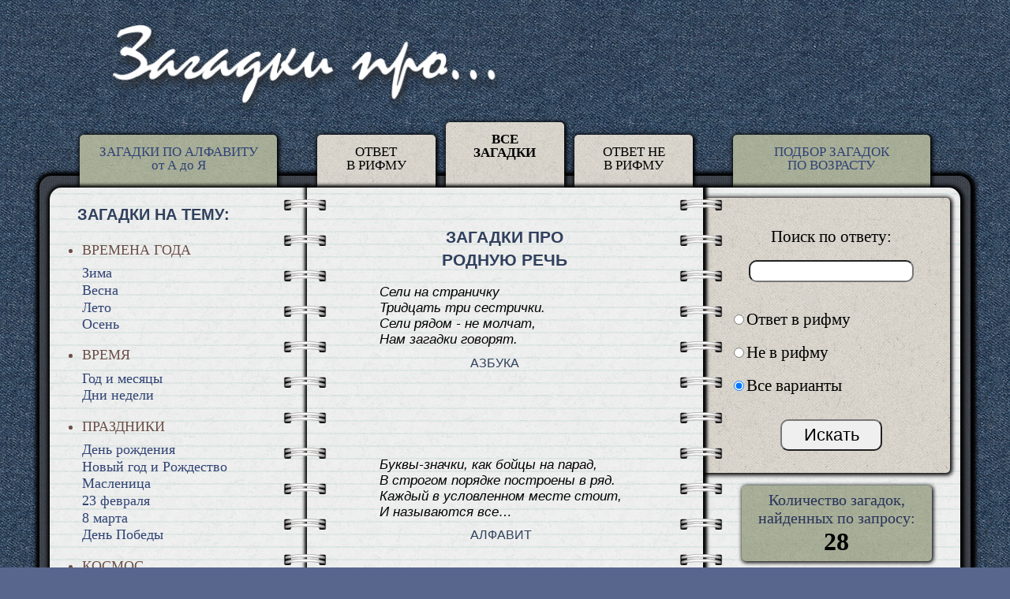

--- FILE ---
content_type: text/html; charset=utf-8
request_url: http://zagadki-pro.ru/tema/zagadki-pro-rodnuyu-rech/
body_size: 6689
content:
<!DOCTYPE html>
<html lang="ru"><head>
   <meta content="text/html; charset=utf-8" http-equiv="Content-Type"/>
   <meta content="Загадки про родную речь. На этой странице собрано много загадок на тему родная речь от А до Я" name="description"/>
   <meta content="загадки про родную речь, много загадок, загадки с ответами , детские загадки, родная речь" name="keywords"/>
   <meta content="width=device-width, initial-scale=1" name="viewport"/>
  <link href="/css/public.css?1527471866" media="all" rel="stylesheet" type="text/css"/>
  <link href="http://zagadki-pro.ru/tema/zagadki-pro-rodnuyu-rech/" rel="canonical"/>
       <title>Загадки про родную речь</title>
 </head>
 <body>
<script type="text/javascript">
  (function(i,s,o,g,r,a,m){i['GoogleAnalyticsObject']=r;i[r]=i[r]||function(){
  (i[r].q=i[r].q||[]).push(arguments)},i[r].l=1*new Date();a=s.createElement(o),
  m=s.getElementsByTagName(o)[0];a.async=1;a.src=/g;m.parentNode.insertBefore(a,m)
  })(window,document,'script','//www.google-analytics.com/analytics.js','ga');

  ga('create', 'UA-73763580-1', 'auto');
  ga('send', 'pageview');

</script>
<script type="text/javascript">
var _tmr = window._tmr || (window._tmr = []);
_tmr.push({id: "2768213", type: "pageView", start: (new Date()).getTime()});
(function (d, w, id) {
  if (d.getElementById(id)) return;
  var ts = d.createElement("script"); ts.type = "text/javascript"; ts.async = true; ts.id = id;
  ts.src = (d.location.protocol == "https:" ? "https:" : "http:") + "//top-fwz1.mail.ru/js/code.js";
  var f = function () {var s = d.getElementsByTagName("script")[0]; s.parentNode.insertBefore(ts, s);};
  if (w.opera == "[object Opera]") { d.addEventListener("DOMContentLoaded", f, false); } else { f(); }
})(document, window, "topmailru-code");
</script><noscript><div>
<img alt="" src="//top-fwz1.mail.ru/counter?id=2768213;js=na" style="border:0;position:absolute;left:-9999px;"/>
</div></noscript>
    <div id="wrapper">
		<div id="obl">
		</div>
                <div id="spiral_m"></div>
        <div id="header">
			<p><a href="/"><img alt="Загадки про" src="/images/zg.png" width="400"/></a></p>
			<div id="gmobilh">
			<div class="gog">
<script async="" src="//pagead2.googlesyndication.com/pagead/js/adsbygoogle.js" type="text/javascript"></script>

<ins class="adsbygoogle" data-ad-client="ca-pub-7774133312563897" data-ad-format="auto" data-ad-slot="7267498360"></ins>
<script type="text/javascript">
(adsbygoogle = window.adsbygoogle || []).push({});
</script>
</div>			</div>
        </div>
		<div class="zakladki" id="rifma">
			ОТВЕТ<br/>В РИФМУ
		</div>
		<div class="zakladki selected" id="vse">
			ВСЕ<br/>ЗАГАДКИ 
		</div>
		<div class="zakladki" id="nerifma">
			ОТВЕТ НЕ<br/>В РИФМУ
		</div>	
		<p class="zakladki" id="rand"><a href="/alfavit.html">ЗАГАДКИ ПО АЛФАВИТУ<br/>от А до Я</a></p>
		<p class="zakladki" id="igra"><a href="/zagadki-po-vozrastam.html">ПОДБОР ЗАГАДОК<br/>ПО ВОЗРАСТУ</a></p>	
		<p class="zakladki" id="temy"><a href="/zagadki-po-temam.html">ЗАГАДКИ<br/>ПО ТЕМАМ</a></p>	
		<div id="menu">
    	    <div id="menp">
	<p id="zagolovokmen">Загадки на тему:</p>
        <ul>
        <li class="z"><a class="z" href="/tema/zagadki-pro-vremena-goda/">времена года</a></li>
        </ul>
        	<div class="m">
		<p><a href="/tema/zagadki-pro-zimu/">Зима</a></p>
		<p><a href="/tema/zagadki-pro-vesnu/">Весна</a></p>
        	<p><a href="/tema/zagadki-pro-leto/">Лето</a></p>
		<p><a href="/tema/zagadki-pro-osen/">Осень</a></p>
		</div>
	<ul>
	<li class="z"><a class="z" href="/tema/zagadki-pro-vremya/">Время</a></li>
	</ul>
		<div class="m">
    		<p><a href="/tema/zagadki-pro-god-i-mesyacy/">Год и месяцы</a></p>
		<p><a href="/tema/zagadki-pro-dni-nedeli/">Дни недели</a></p>
		</div>
	<ul>
	<li class="z"><a class="z" href="/tema/zagadki-pro-prazdniki/">Праздники</a></li>
    	</ul>
    		<div class="m">
    		<p><a href="/tema/zagadki-pro-den-rozhdeniya/">День рождения</a></p>
			<p><a href="/tema/zagadki-pro-novyi-god-i-rozhdestvo/">Новый год и Рождество</a></p>
		<p><a href="/tema/zagadki-pro-maslenicu/">Масленица</a></p>
    		<p><a href="/tema/zagadki-pro-23-fevralya/">23 февраля</a></p>
		<p><a href="/tema/zagadki-pro-8-marta/">8 марта</a></p>
		<p><a href="/tema/zagadki-pro-den-pobedy/">День Победы</a></p>
		</div>
	<ul>
        <li class="z"><a class="z" href="/tema/zagadki-pro-kosmos/">Космос</a></li>
      	</ul>
      	<div><p> </p></div>
      	<ul>
	<li class="z"><a class="z" href="/tema/zagadki-pro-zemlyu/">Земля</a></li>
	</ul>
		<div class="m">
    		<p><a href="/tema/zagadki-pro-prirodnye-yavleniya/">Природные явления</a></p>
                <p><a href="/tema/zagadki-pro-vodu/">Вода</a></p>
		<p><a href="/tema/zagadki-pro-more/">Море</a></p>
		</div>
	<ul>
        <li class="z"><a class="z" href="/tema/zagadki-pro-zhivotnyh/">Животный мир</a></li>
    	</ul>
    		<div class="m">
    		<p><a href="/tema/zagadki-pro-domashnih-zhivotnyh/">Домашние животные</a></p>
		<p><a href="/tema/zagadki-pro-zhivotnyh-rossii/">Животные России</a></p>    
    		<p><a href="/tema/zagadki-pro-zhivotnyh-zharkih-stran/">Животные жарких стран</a></p>
		<p><a href="/tema/zagadki-pro-zhivotnyh-holodnyh-mest/">Животные холодных мест</a></p> 
   		<p><a href="/tema/zagadki-pro-nasekomyh/">Насекомые и пауки</a></p>
		<p><a href="/tema/zagadki-pro-presmykayushchihsya/">Пресмыкающиеся и земноводные</a></p>
		<p><a href="/tema/zagadki-pro-ptic/">Птицы</a></p>
    		<p><a href="/tema/zagadki-pro-ryb/">Рыбы</a></p>
		<p><a href="/tema/zagadki-pro-obitateley-morey-i-okeanov/">Обитатели морей и океанов</a></p>
    		<p><a href="/tema/zagadki-pro-obitateley-rek/">Обитатели рек и озер</a></p>
		<p><a href="/tema/zagadki-pro-obitateley-bolot/">Обитатели болот</a></p>
			<p><a href="/tema/zagadki-pro-detenyshey-zhivotnyh/">Детёныши животных</a></p>
    		<p><a href="/tema/zagadki-pro-to-kto-gde-zhivet/">Кто где живет</a></p>
    		</div>
	<ul>
	<li class="z"><a class="z" href="/tema/zagadki-pro-griby/">Грибы</a></li>
      	</ul>
      	<div><p></p></div>
      	<ul>
        <li class="z">Растительный мир</li>
        </ul>
    		<div class="m">
    		<p><a href="/tema/zagadki-pro-cvety/">Цветы</a></p>
		<p><a href="/tema/zagadki-pro-derevya/">Деревья и кустарники</a></p>
    		<p><a href="/tema/zagadki-pro-sad-frukty-i-yagody/">Сад, фрукты и ягоды</a></p>
		<p><a href="/tema/zagadki-pro-ovoshi-i-ogorod/">Огород, овощи</a></p>
		<p><a href="/tema/zagadki-pro-zlaki/">Злаки</a></p>
   		<p><a href="/tema/zagadki-pro-lekarstvennye-rasteniya/">Лекарственные растения</a></p>
    		<p><a href="/tema/zagadki-pro-rasteniya/">Растения</a></p>
    		</div>
	<ul>
	<li class="z">Человек</li>
	</ul>
		<div class="m">
		<p><a href="/tema/zagadki-pro-organizm-cheloveka/">Организм человека</a></p>
    	<p><a href="/tema/zagadki-pro-emocii/">Чувства, эмоции и моральные качества</a></p>
		<p><a href="/tema/zagadki-pro-semyu/">Семья</a></p>
    	<p><a href="/tema/zagadki-pro-professii/">Профессии</a></p>
		<p><a href="/tema/zagadki-pro-sport/">Спорт</a></p>
		<p><a href="/tema/zagadki-pro-zdorovye-i-gigienu/">Гигиена и здоровье</a></p>
		<p><a href="/tema/zagadki-pro-obuv-i-odezhdu/">Обувь и одежда</a></p>
    	<p><a href="/tema/zagadki-pro-ukrasheniya-i-aksessuary/">Украшения и аксессуары</a></p>
		</div>	
	
<div id="yandex_rtb_R-A-249543-1"></div>
<script type="text/javascript">
    (function(w, d, n, s, t) {
        w[n] = w[n] || [];
        w[n].push(function() {
            Ya.Context.AdvManager.render({
                blockId: "R-A-249543-1",
                renderTo: "yandex_rtb_R-A-249543-1",
                async: true
            });
        });
        t = d.getElementsByTagName("script")[0];
        s = d.createElement("script");
        s.type = "text/javascript";
        s.src = "//an.yandex.ru/system/context.js";
        s.async = true;
        t.parentNode.insertBefore(s, t);
    })(this, this.document, "yandexContextAsyncCallbacks");
</script>	<ul>
	<li class="z">Наш мир</li>
	</ul>
		<div class="m">
		<p><a href="/tema/zagadki-pro-derevnu/">Деревня</a></p>
		<p><a href="/tema/zagadki-pro-selskoye-hozyaystvo/">Сельское хозяйство</a></p>
		<p><a href="/tema/zagadki-pro-gorod/">Город</a></p>	
		<p><a href="/tema/zagadki-pro-biblioteku/">Библиотека</a></p>
		<p><a href="/tema/zagadki-pro-stroyku/">Стройка</a></p>
		<p><a href="/tema/zagadki-pro-magazin/">Магазин</a></p>
                <p><a href="/tema/zagadki-pro-pochtu/">Почта</a></p>
		<p><a href="/tema/zagadki-pro-dengi/">Деньги</a></p>
		<p><a href="/tema/zagadki-pro-edu/">Еда</a></p>
		<p><a href="/tema/zagadki-pro-medicinu/">Медицина</a></p>
		<p><a href="/tema/zagadki-pro-armiyu-i-oruzhie/">Армия и оружие</a></p>
		<p><a href="/tema/zagadki-pro-turizm/">Туризм</a></p>
		<p><a href="/tema/zagadki-pro-rybalku/">Рыбалка</a></p>
		</div>
	<ul>
	<li class="z"><a class="z" href="/tema/zagadki-pro-transport/">Транспорт</a></li>
	</ul>
		<div class="m">
		<p><a href="/tema/zagadki-pro-nazemnyi-transport/">Наземный транспорт</a></p>
		<p><a href="/tema/zagadki-pro-vodnyi-transport/">Водный транспорт</a></p>
		<p><a href="/tema/zagadki-pro-vozdushnyi-transport/">Воздушный транспорт</a></p>
		<p><a href="/tema/zagadki-pro-spectehniku/">Спецтехника</a></p>
		</div>
	<ul>
	<li class="z"><a class="z" href="/tema/zagadki-pro-nash-dom/">Наш дом</a></li>
	</ul>
		<div class="m">
		<p><a href="/tema/zagadki-pro-predmety-byta/">Предметы быта</a></p>
		<p><a href="/tema/zagadki-pro-rukodeliye/">Рукоделие</a></p>
		<p><a href="/tema/zagadki-pro-posudu/">Посуда</a></p>
		<p><a href="/tema/zagadki-pro-tehniku/">Техника</a></p>
		<p><a href="/tema/zagadki-pro-mebel/">Мебель</a></p>
		<p><a href="/tema/zagadki-pro-instrumenty/">Инструменты</a></p>
		</div>	
	<ul>
	<li class="z">Дети и обучение</li>
	</ul>
		<div class="m">
		<p><a href="/tema/zagadki-pro-shkolu/">Школа</a></p>
		<p><a href="/tema/zagadki-pro-rodnuyu-rech/">Родная речь</a></p>
		<p><a href="/tema/zagadki-pro-matematiku/">Математика</a></p>
		<p><a href="/tema/zagadki-pro-muzyku/">Музыка</a></p>
		<p><a href="/tema/zagadki-pro-risovaniye/">Рисование</a></p>
		<p><a href="/tema/zagadki-pro-kancelyariyu/">Канцелярия</a></p>
		<p><a href="/tema/zagadki-pro-igry-i-igrushki/">Игры и игрушки</a></p>
		<p><a href="/tema/zagadki-pro-skazki/">Сказки</a></p>
		</div>
	<ul>
	<li class="z">Безопасность</li>
	</ul>
		<div class="m">
		<p><a href="/tema/zagadki-pro-pozharnuyu-bezopasnost/">Пожарная безопасность </a></p>
		<p><a href="/tema/zagadki-pro-pravila-dorozhnogo-dvizheniya/">Правила дорожного движения</a></p>
		</div>
	<ul>
	<li><a class="z" href="/tema/zagadki-pro-raznoe/">Разное</a></li>
	</ul>
</div>
	
	
	
	

	
	
			</div>	
		<div class="seredina">			
		<div class="context">
		 <div "="" id="mrifma">ОТВЕТ<br/>В РИФМУ</div><div class="selected" id="mvse">ВСЕ<br/>ЗАГАДКИ</div><div "="" id="mnerifma">ОТВЕТ НЕ<br/>В РИФМУ</div><div id="countm">Загадок<br/>найдено:<br/><span class="tt">28</span></div>	
				<div class="mcgoog">
					<script async="" src="//pagead2.googlesyndication.com/pagead/js/adsbygoogle.js" type="text/javascript"></script>

<ins class="adsbygoogle" data-ad-client="ca-pub-7774133312563897" data-ad-format="auto" data-ad-slot="2156301167" data-full-width-responsive="false" style="display:block;"></ins>
<script type="text/javascript">
(adsbygoogle = window.adsbygoogle || []).push({});
</script>
				</div>						
			<h1>Загадки про <br/>родную речь<br/></h1>					        			
			<p class="text">Сели на страничку
Тридцать три сестрички.
Сели рядом - не молчат,
Нам загадки говорят.
<br/></p><p class="otvet">азбука</p><p class="avtor"></p><br/><br/><p class="text">Буквы-значки, как бойцы на парад,
В строгом порядке построены в ряд.
Каждый в условленном месте стоит,
И называются все… 
<br/></p><p class="otvet">алфавит</p><p class="avtor"></p><br/><br/><p class="text">Без копейки рубля не бывает, -
Повторяем мы снова и снова.
А без неё, как бы мы не старались,
Всё равно не получится слово.
<br/></p><p class="otvet">буква</p><p class="avtor"></p><br/><br/><p class="text">Черные, кривые, 
От рожденья все немые.
Станут в ряд —
Сейчас заговорят. 
<br/></p><p class="otvet">буквы</p><p class="avtor"></p><br/><br/><p class="text">На странице букваря
Тридцать три богатыря.
Мудрецов-богатырей
Знает каждый грамотей.  
<br/></p><p class="otvet">буквы</p><p class="avtor"></p><br/><br/><p class="text">Земля беленькая, 
А птички на ней черненькие. 
<br/></p><p class="otvet">бумага и письмо</p><p class="avtor"></p><br/><br/><p class="text">Белое поле, 
Черное семя;
Кто его сеет, 
Тот разумеет. 
<br/></p><p class="otvet">бумага и письмо</p><p class="avtor"></p><br/><br/><p class="text">На странице я стою,
Всем вопросы задаю.
Согнут я всегда в дугу,
Разогнуться не могу.
<br/></p><p class="otvet">вопросительный знак</p><p class="avtor"></p><br/><br/><p class="text">На странице 
Вверх тормашками торчу!
Восхищаюсь,
Возмущаюсь и кричу!
<br/></p><p class="otvet">восклицательный знак</p><p class="avtor"></p><br/><br/><p class="text">С подругами и сестрами
Она приходит к нам,
Рассказы, вести новые
Приносит по утрам. 
<br/></p><p class="otvet">газета</p><p class="avtor"></p><br/><br/><p class="text">Разверни скорей листок -
Там увидишь много строк.
В строчках - вести всего света.
Что за лист такой?.. 
<br/></p><p class="otvet">газета</p><p class="avtor"></p><br/><br/><p class="text">Лист бумаги по утрам
На квартиру носят нам.
На одном таком листе
Много разных новостей.
<br/></p><p class="otvet">газета</p><p class="avtor"></p><br/><br/><p class="text">Чёрные чернизины,
Друг к другу нанизаны.
Засмотрелся Фома,
Понабрался ума.
<br/></p><p class="otvet">книга</p><p class="avtor"></p><br/><br/><p class="text">Не дерево, а с листочками.
Не человек, а разговаривает,
Не рубашка, а сшита. 
<br/></p><p class="otvet">книга</p><p class="avtor"></p><br/><br/><p class="text">Говорит она беззвучно,
А понятно и нескучно.
Ты беседуй чаще с ней —
Станешь вчетверо умней. 
<br/></p><p class="otvet">книга</p><p class="avtor"></p><br/><br/><div id="pagination"><span>&lt;&lt;&lt;</span><span>1</span><a href="http://zagadki-pro.ru/tema/zagadki-pro-rodnuyu-rech/vse/page2.html">2</a><a href="http://zagadki-pro.ru/tema/zagadki-pro-rodnuyu-rech/vse/page2.html">&gt;&gt;&gt;</a></div> 
			<br/>			
			<div class="gog">
<script async="" src="//pagead2.googlesyndication.com/pagead/js/adsbygoogle.js"></script>
<ins class="adsbygoogle" data-ad-client="ca-pub-7774133312563897" data-ad-format="auto" data-ad-slot="1461089568" data-full-width-responsive="false" style="display:block"></ins>
<script>
(adsbygoogle = window.adsbygoogle || []).push({});
</script>
</div>
<div class="mcgoog">
<script async="" src="//pagead2.googlesyndication.com/pagead/js/adsbygoogle.js"></script>
<ins class="adsbygoogle" data-ad-client="ca-pub-7774133312563897" data-ad-format="auto" data-ad-slot="1461089568" data-full-width-responsive="false" style="display:block"></ins>
<script>
(adsbygoogle = window.adsbygoogle || []).push({});
</script><br/>
<br/>
<script src="//vk.com/js/api/openapi.js?152" type="text/javascript"></script>

<div id="vk_groups2"></div>
<script type="text/javascript">
VK.Widgets.Group("vk_groups2", {mode: 4, width: "auto", height: "400"}, 164331670);
</script>
<br/>
</div>

	
			<br/>
		    <div id="yandmob">
<br/>
	
	<div id="yandex_rtb_R-A-249543-2"></div>
	<script type="text/javascript">
		(function(w, d, n, s, t) {
			w[n] = w[n] || [];
			w[n].push(function() {
				Ya.Context.AdvManager.render({
					blockId: "R-A-249543-2",
					renderTo: "yandex_rtb_R-A-249543-2",
					async: true
				});
			});
			t = d.getElementsByTagName("script")[0];
			s = d.createElement("script");
			s.type = "text/javascript";
			s.src = "//an.yandex.ru/system/context.js";
			s.async = true;
			t.parentNode.insertBefore(s, t);
		})(this, this.document, "yandexContextAsyncCallbacks");
	</script>
	<br/>
</div>			
		<div id="spiral"></div>
		<div id="spiral_r"></div>				
		</div>
			<div id="poiskm">
				    <form action="http://zagadki-pro.ru/find.php" method="POST">
       <p>Поиск по ответу:<input class="okno" name="name" type="text" value=""/></p>
		<div class="lable">
		<input name="rifma" type="radio" value="otvet-v-rifmu"/>Ответ в рифму<br/>
		<input name="rifma" type="radio" value="otvet-ne-v-rifmu"/>Не в рифму<br/>
		<input checked="" name="rifma" type="radio" value="vse"/>Все варианты<br/>
		</div>
       <p><input class="submit" name="submit" type="submit" value="Искать"/></p>
         </form>
			</div>	 
		<div id="footerm">
	    Сборник загадок является методической копилкой педагога. <br/>
            © Zagadki-pro.ru 2015-2018 <br/>
            Загадки представлены для ознакомления. <br/>
<script type="text/javascript"></script>
                </div>
		</div>
		<div id="right">
			<div id="poisk">
				    <form action="http://zagadki-pro.ru/find.php" method="POST">
       <p>Поиск по ответу:<input class="okno" name="name" type="text" value=""/></p>
		<div class="lable">
		<input name="rifma" type="radio" value="otvet-v-rifmu"/>Ответ в рифму<br/>
		<input name="rifma" type="radio" value="otvet-ne-v-rifmu"/>Не в рифму<br/>
		<input checked="" name="rifma" type="radio" value="vse"/>Все варианты<br/>
		</div>
       <p><input class="submit" name="submit" type="submit" value="Искать"/></p>
         </form>
			</div>	
			<div id="count">Количество загадок,<br/>найденных по запросу:<br/><span class="tt">28</span></div>
			<div id="rreklama">
					<br/>
				<div class="gog">
<script async="" src="//pagead2.googlesyndication.com/pagead/js/adsbygoogle.js" type="text/javascript"></script>

<ins class="adsbygoogle" data-ad-client="ca-pub-7774133312563897" data-ad-format="auto" data-ad-slot="2156301167" style="display:block;"></ins>
<script type="text/javascript">
(adsbygoogle = window.adsbygoogle || []).push({});
</script>
<br/>
</div>				<div class="gog">
<script src="//vk.com/js/api/openapi.js?152" type="text/javascript"></script>

<div id="vk_groups"></div>
<script type="text/javascript">
VK.Widgets.Group("vk_groups", {mode: 4, width: "auto", height: "400"}, 164331670);
</script>
<br/>
<br/>
<script async="" src="//pagead2.googlesyndication.com/pagead/js/adsbygoogle.js"></script>

<ins class="adsbygoogle" data-ad-client="ca-pub-7774133312563897" data-ad-format="auto" data-ad-slot="4605755509" style="display:block"></ins>
<script>
(adsbygoogle = window.adsbygoogle || []).push({});
</script>
</div>				<div class="ry">

<div id="yandex_rtb_R-A-249543-3"></div>
<script type="text/javascript">
    (function(w, d, n, s, t) {
        w[n] = w[n] || [];
        w[n].push(function() {
            Ya.Context.AdvManager.render({
                blockId: "R-A-249543-3",
                renderTo: "yandex_rtb_R-A-249543-3",
                async: true
            });
        });
        t = d.getElementsByTagName("script")[0];
        s = d.createElement("script");
        s.type = "text/javascript";
        s.src = "//an.yandex.ru/system/context.js";
        s.async = true;
        t.parentNode.insertBefore(s, t);
    })(this, this.document, "yandexContextAsyncCallbacks");
</script>
<br/>
<br/>

<div id="yandex_rtb_R-A-249543-4"></div>
<script type="text/javascript">
    (function(w, d, n, s, t) {
        w[n] = w[n] || [];
        w[n].push(function() {
            Ya.Context.AdvManager.render({
                blockId: "R-A-249543-4",
                renderTo: "yandex_rtb_R-A-249543-4",
                async: true
            });
        });
        t = d.getElementsByTagName("script")[0];
        s = d.createElement("script");
        s.type = "text/javascript";
        s.src = "//an.yandex.ru/system/context.js";
        s.async = true;
        t.parentNode.insertBefore(s, t);
    })(this, this.document, "yandexContextAsyncCallbacks");
</script>
</div>			</div>
		</div>
			<div id="footer">
	    Сборник загадок является методической копилкой педагога. <br/>
        © Zagadki-pro.ru 2015-2018 <span class="mail">Контакты:</span><br/>
        Загадки представлены для ознакомления.         <span class="mail"><a href="/cdn-cgi/l/email-protection" class="__cf_email__" data-cfemail="c3aea2aaaf83b9a2a4a2a7a8aaeeb3b1acedb1b6">[email&#160;protected]</a></span>
<span><script data-cfasync="false" src="/cdn-cgi/scripts/5c5dd728/cloudflare-static/email-decode.min.js"></script><script type="text/javascript"></script></span>


<a href="https://top.mail.ru/jump?from=2768213">
<img alt="Рейтинг@Mail.ru" height="31" src="//top-fwz1.mail.ru/counter?id=2768213;t=295;l=1" style="border:0;" width="38"/></a>




<script type="text/javascript">
var _tmr = window._tmr || (window._tmr = []);
_tmr.push({id: "2768213", type: "pageView", start: (new Date()).getTime()});
(function (d, w, id) {
  if (d.getElementById(id)) return;
  var ts = d.createElement("script"); ts.type = "text/javascript"; ts.async = true; ts.id = id;
  ts.src = (d.location.protocol == "https:" ? "https:" : "http:") + "//top-fwz1.mail.ru/js/code.js";
  var f = function () {var s = d.getElementsByTagName("script")[0]; s.parentNode.insertBefore(ts, s);};
  if (w.opera == "[object Opera]") { d.addEventListener("DOMContentLoaded", f, false); } else { f(); }
})(document, window, "topmailru-code");
</script><noscript><div style="position:absolute;left:-10000px;">
<img alt="Рейтинг@Mail.ru" height="1" src="//top-fwz1.mail.ru/counter?id=2768213;js=na" style="border:0;" width="1"/>
</div></noscript>

        </div>	
</div> 
 

&nbsp;<script defer src="https://static.cloudflareinsights.com/beacon.min.js/vcd15cbe7772f49c399c6a5babf22c1241717689176015" integrity="sha512-ZpsOmlRQV6y907TI0dKBHq9Md29nnaEIPlkf84rnaERnq6zvWvPUqr2ft8M1aS28oN72PdrCzSjY4U6VaAw1EQ==" data-cf-beacon='{"version":"2024.11.0","token":"3d07cb2494d44570b23c17ef7d549dd2","r":1,"server_timing":{"name":{"cfCacheStatus":true,"cfEdge":true,"cfExtPri":true,"cfL4":true,"cfOrigin":true,"cfSpeedBrain":true},"location_startswith":null}}' crossorigin="anonymous"></script>
</body></html>

--- FILE ---
content_type: text/html; charset=utf-8
request_url: https://www.google.com/recaptcha/api2/aframe
body_size: 269
content:
<!DOCTYPE HTML><html><head><meta http-equiv="content-type" content="text/html; charset=UTF-8"></head><body><script nonce="ZRUAndZQwjNn45BahJOHww">/** Anti-fraud and anti-abuse applications only. See google.com/recaptcha */ try{var clients={'sodar':'https://pagead2.googlesyndication.com/pagead/sodar?'};window.addEventListener("message",function(a){try{if(a.source===window.parent){var b=JSON.parse(a.data);var c=clients[b['id']];if(c){var d=document.createElement('img');d.src=c+b['params']+'&rc='+(localStorage.getItem("rc::a")?sessionStorage.getItem("rc::b"):"");window.document.body.appendChild(d);sessionStorage.setItem("rc::e",parseInt(sessionStorage.getItem("rc::e")||0)+1);localStorage.setItem("rc::h",'1769917857060');}}}catch(b){}});window.parent.postMessage("_grecaptcha_ready", "*");}catch(b){}</script></body></html>

--- FILE ---
content_type: text/css
request_url: http://zagadki-pro.ru/css/public.css?1527471866
body_size: 3488
content:
body {
	top:0;
	left:0;
	background:url(../images/7-denim.jpg);
	background-color:#58668D;
    margin:0;
}
#wrapper {/*рабочее поле*/
	position:relative;
	width:98%;
	top:0;
	margin:0 auto;
	max-width:1400px;
	min-width:240px;
	font-family:'Vernada';
}
#obl {/*обложка*/
	position:absolute;
	background:url(../images/denim.png);
	background-color:#374152;
	left:3%;
	width:94%;
	box-shadow:1px 1px 4px 6px #000;
	border-radius:15px;
	z-index:2;
}
#header {/*заголовок*/
   	position:absolute;
	top:0;
	width:80%;	
	left:10%;
	max-height:120px;
}
#lab {
	padding: 10% 5% 0 12%;
}
#header img {
	float: left;
	width:60%;
	max-width:500px;
	min-width:250px;
	min-height:70px;
}
#gmobilh {
	float: right;
	display:block;
	top:0;
	width:45%;
	max-height:90px;
}
.zakladki {/*закладки*/
	position:absolute;
	background:url(../images/bedge_grunge.png);
	background-color:#D9D5CD;	
	width:12%;
	height:70px;
	border-top-left-radius:5px;
	border-top-right-radius:5px;
	box-shadow:1px 1px 5px 2px #000;
	text-align:center;
	padding-top:1%;
	line-height:100%;
    	z-index: 3;
}
#rifma {
	left:31%;
}
#nerifma {
	left:57%;
}
#vse {
	left:44%;
}
.selected {/*выбранная закладка*/
    	font-weight:700;
    	padding-bottom:2%;
}
#rand, #igra {/*алфавит загадок*/
	background:url(../images/green_cup.png);
	background-color:#BCC1B0;
	width:20%;
	left:7%;
}
#pogovorka {/*зарядка*/
	width:34%;
	left:33%;
}
#igra  {/*рэндом*/	
	left:73%;

}
#temy, #spiral_m,  #countm, #mrifma, #mvse, #mnerifma, #footerm, #poiskm, #mlab, .mgoog, .mcgoog, .mgl, #yandmob, .gtwo {
	display: none;
}
.otvet a span {
	visibility:hidden;
}
#menu { /*левый*/
	background:url(../images/light.jpg);
	background-color:#F1F1F1;
	width:26%;
	height:88%;
	left:4%;
	box-shadow:1px 1px 4px 4px #000;
	border-top-left-radius:15px;
	border-bottom-left-radius:15px;
	position:absolute;
	z-index:4;
}
#menp {
	width:90%;
}
#menu ul,#menu .m {
	margin:2%;
	padding-left:12%;
	line-height:19%;
}
.m > p {
	margin-top:-5%;
	line-height:90%;
}
#zagolovokmen { /*заголовок меню*/
	font-family:'Arial'; 
	color:#31405D; 
	text-transform:uppercase; 
	font-weight:bold;
	margin:8% 8% 8% 12%;
}
.z { /*подтемы меню с точками*/
	color:#6B4F47!important; 
	text-transform:uppercase; 
	margin:9% 0 10%;
	line-height:100%;
}
h1, h5 {
	color:#31405D; 
	line-height:140%;
	text-transform:uppercase; 
	font-weight:700;
	text-align:center;
	font-family:'Arial'; 
	margin:4% 0;
	z-index:7;
}
h3 {
	color:#6b4f47 !important; 
	line-height:140%;
	text-align:center;
	font-weight:300;
	font-family:'Arial'; 
	margin:4% 0;
	z-index:7;
}
h4 {
	color:#6b4f47 !important; 
	line-height:140%;
	text-align:center;
	font-weight:300;
	font-family:'Arial'; 
	margin:0 5% 5% 5%;
	z-index:7;
}
.seredina {
	width:40%;
	height: 88%;
	background:url(../images/light.jpg);
	background-color:#F1F1F1;
	left:30%;
	box-shadow:1px 1px 4px 4px #000;
	position:absolute;
	z-index:4;
}
.context {
	padding:6%;	
}
.text { /*середина тема случайные и поиск*/
	white-space:pre;
	font-style:oblique;
	padding-left:14%;
	line-height:120%;
	font-family:'Arial'; 
}
#index { /*контент на главной и алфавит*/
	padding:0 8%;
	line-height:170%;
}
#index > ul {
	padding-left:8%;
}
h2 {  /*Алфавит загадок в индексе*/
	color:#31405D; 
	text-transform:uppercase;
	text-align:center;
	font-family:'Arial'; 
	padding:8% 0 4% 0;
}
#alfavit { /*Алфавит списком в индексе*/
    margin-top: 5%;
	line-height: 140%;
	padding: 2% 7%;
	word-spacing: 15px;
	text-align: center;
	font-family:'Vernada';
}
#index > a  {
padding-left:10%; 
}
.o {
	margin:-3% 0 -3% 8%;
}
#otstup { /*отступ списка в индексе*/
	white-space:pre;
}
.result { /*середина в буквах*/
	padding-left:10%;
	line-height:150%;
}
.otvet { /*на загадку */
	color:#31405D; 
	white-space:pre; 
	text-transform:uppercase; 
	line-height:0;
	padding-left:40%;
    margin:-4% 0 15%;
    font-family:'Arial'; 
}

.otvet a:hover span, .otvet a:active {visibility:visible;}
#pagination {
	text-align:center;
	font-weight:700;
        color:#314374;
	margin-bottom: 10%;
}	
#pagination span { /*статичные*/
	padding:5px 8px;
}
#pagination a { /*ссылки*/
	padding:5px 8px;
	color:#9A2159;
}
#right { /*правый*/
	background:url(../images/light.jpg);
	background-color:#F1F1F1;
	width:26%;
	height:88%;
	left:70%;
	box-shadow:1px 1px 4px 4px #000;
	border-top-right-radius:15px;
	border-bottom-right-radius:15px;
	position:absolute;
	z-index:3;
}
#spiral, #spiral_r {
	background:url(../images/spiral.png);
	background-repeat:repeat-y;
	background-size:contain;
	width:11%;
	height:100%;
	left:-6%;
	position:absolute;
	top:0;
	z-index:6;
}
#spiral_r {/*правая*/
	left:94%;
}
.lable { /*радиокнопки из поиска*/
	text-align:left !important;
	padding-left: 5%;
}
#poisk {
	background:url(../images/bedge_grunge.png);
	background-color:#DAD4CF;
	width:88%;
	border-top-right-radius:5px;
	border-bottom-right-radius:5px;
	box-shadow:1px 1px 5px 2px #000;
	margin:4% 0;
	left:2%;
	text-align:center;
    line-height:200%;
	padding:2% 2% 2% 6%;
	z-index:5;
}
.okno  {/*окно поиска*/
	border-radius:10px;
	height:22px;
	width:70%;
}
.submit {
	border-radius:10px;
	height:32px;
	width:45%;
}
.gog {
	width:80%;
	position:relative;
	float: right;
	right:12%;
	margin: 0 0 40px 0;
	}
#rreklama{
	width:91%;
	float: right;
	}	
#count { /*ярлык количество загадок*/
	background:url(../images/green_cup.png);
	background-color: #BCC1B0;
	border-radius: 5px;
	box-shadow: 1px 1px 5px 1px black;
	width: 70%;
	margin: 5% 15%;
	padding: 2%;
	text-align: center;
	color: #273259;
	z-index: 5;
}
.tt { /*количество загадок жирным*/
	font-weight: 700;
	color:#000;
}
#footer {
	position:absolute;
	bottom: 0;
	left: 0;
	right:0;
	text-align: left;
	line-height:110%;
	color: #878DAF;
	padding:1% 0 1% 5%;
	background-color:#353E4D;
	z-index:1;
}
#footer span img{
	float: right;
	margin: -3% 8% 0 0;
}
#footer img{
	float: right;
	margin: -3% 12% 0 0;
}
.mail{
	float: right;
	margin: 0 5% 0 0;
}
a:link {/*Для ссылок*/
   	text-decoration:none; /*Убирает подчеркивание для ссылок*/
	color:#314374;
}
a:hover { 
   	text-decoration:none; /*Делает ссылку подчеркнутой при наведении на нее курсора*/
    color:#273259 !important; /*Цвет ссылки*/
	font-weight:700;
} 
a:visited {/*посещенная ссылка*/
	color:#31405D;
}
@media (max-width:595px) {
#spiral_m {
	background:url(../images/spiral_m.png);
	background-repeat:repeat-x;
	background-size:contain;
	width:87%;
	max-width: 440px;
	height:34px;
	left:6%;
	position:absolute;
	top:88px;
	z-index:10;
}
#temy, #spiral_m, #mrifma, #mvse, #mnerifma, #footerm, #yandmob {
	display: inline;
}
#pogovorka, #count, #obl, #right, .otvet a span, #rifma, #nerifma, #vse, #footer{
	visibility:hidden;
}
#spiral_r, #spiral, #menu, #gmobilh, #lab, .gog  {
display: none;
}
.zakladki {/*закладки*/	
	height:40px;
	border-radius:5px;
	padding:10px 0 10px;
	font-size:14px;
	line-height:14px;
	z-index:7;
}
#mrifma, #mnerifma, #mvse {
	width:23%;
	top:185px;
	position:absolute;
	background:url(../images/45degreee_fabric.png);
	background-color: #E0E0E1;
	border-bottom-left-radius:5px;
	border-bottom-right-radius:5px;
	box-shadow:1px 1px 5px 2px #000;
	text-align:center;
	padding: 15px 0;
	font-size:11px;
	line-height:14px;
}
#mrifma {
left:27%;
}
#mnerifma {
left:75%;	
}
#mvse {
left:51%;
}
.selected {/*выбранная закладка*/
	background:url(../images/bedge_grunge.png) !important;
	background-color:#DAD4CF !important;
	padding-top: 30px !important;
	font-weight:700;
}
#rand,#igra,#temy { /*алфавит загадок*/
	background:url(../images/45degreee_fabric.png);
	background-color: #E0E0E1;
	top:98px; 
	padding:130px 10px 10px 10px;
	width:30%;
	height:40px;
	left:8%;
}
#igra  {/*рэндом*/
	padding-top:73px;
	height:38px;
}
#temy {
	padding-top:18px;
	height:32px;
}
h1, h5 {
	font-size:18px;	
	margin:4% 0;
}
.seredina {
	width:89%;
	height:auto;
	left:3%;
	top:98px;	
	padding-bottom:40px;
	border: 10px solid #353E4D;
	border-radius:15px;
	z-index:2;
	margin-bottom: 130px;
}
.context {
	padding:10px 3% 0 3%;	
	font-size:16px;
	line-height:12px;
}
.mgoog {
	display: block;
	margin-top: 200px;
}
.mcgoog, .gtwo {
	display: block;
	margin-top: 20px;
}
#mlab, .mgl{
display: block; 
}
	#mlab {
	margin: 10px 15%;
	}
.text { /*середина тема случайные и поиск*/
	padding-left:8%;
	font-size:14px;
	line-height:16px;
}
h2 {  /*Алфавит загадок в индексе*/
	font-size:18px;
}
#alfavit { /*Алфавит списком в индексе*/
	font-size:30px;
}
.m {
	margin-top:-5%;
	padding-left:15%;
}
.z { /*подтемы меню с точками*/
	margin:8% 0 8%;
}
.result { /*середина в буквах*/
	line-height:200%;
}
.otvet { /*на загадку */
	font-size:12px;
}
#pagination {
	font-size:16px;
}
.lable { /*радиокнопки из поиска*/
	line-height:25px;
	margin: -5px 0 -10px;
	padding-left:5%;
}
#poiskm {
	display: block;
	position:absolute;
	background:url(../images/bedge_grunge.png);
	background-color:#DAD4CF;
	top:3px;
	height:185px;
	left:1%;
	right: 1%;
	box-shadow:1px 1px 5px 2px #000;
	border-radius:10px;
	font-size:14px;
	line-height:22px;
	text-align:center;
	padding:0 4% 0 48%;
}
.submit {
	height:22px;
}
#countm {
	display: block;	
	background:url(../images/bedge_grunge.png);
	background-color:#DAD4CF;
	border-bottom-left-radius:5px;
	border-bottom-right-radius:5px;
	box-shadow:1px 1px 5px 1px #000;
	margin:175px 0 0 -1%;
	font-size:14px;
	padding:12px 8px 5px 8px;
	text-align:center;
	width:20%;
    line-height:14px;
	white-space:pre;
	z-index:8;
	}
.tt { /*количество загадок жирным*/
    	line-height:28px;
	font-size:28px;
	color:#31405D;
}
#yandmob {
	margin-bottom: 20px;
}
#footerm {
	left:-7%;
	right:-7%;
	position:absolute;
	bottom: -120px;
	text-align: left;
	line-height:13px;
	color: #878DAF;
	padding:8px 0 8px 3%;
	background-color:#353E4D;
	font-size:12px;
	z-index:1;
}}
@media (max-width:950px) and (min-width:596px) { 
#wrapper {height:4200px;}
img {max-height:107px;}
#obl {top:160px;height:3930px;}
.selected { /*выбранная закладка*/ top:110px !important;}
#menu, .seredina, #right {top:170px; height: 3910px;}
.text {padding-left: 5%}
.zakladki {top:127px; font-size:11px;}
#rand,#igra,#pogovorka { top: 117px !important; font-size: 11px;}
#alfavit {/*Алфавит списком в индексе*/ font-size:34px;}
.tt {/*количество загадок жирным*/ font-size:20px;}
h1, h5, .result, #pagination, #poisk {font-size:15px;}
#zagolovokmen, h2, #count, .submit {font-size:14px;} 
#menp, #index, .z {font-size:12px;}
.text,#footer {font-size:11px;} 
.otvet {font-size:10px;} 
}
@media (max-width:1100px) and (min-width:951px) { 
#wrapper {height:4300px;} 
#header {/*заголовок*/top: 7px;}
#obl {top:207px; height: 3970px;}
.selected {top:147px !important;}
#menu,.seredina, #right {top:218px; height:3946px;}
.zakladki {font-size:14px; top:167px;}
#rand,#igra,#pogovorka {top: 154px !important;}
#alfavit {font-size:37px;}
.tt {font-size:22px;}
h1, h5, .result, #pagination, #poisk {font-size:18px;}
#zagolovokmen, h2, #count, .submit {font-size:17px;} 
#index, .z, #menp {font-size:15px;}
.text, #footer {font-size:14px;} 
.otvet{font-size:13px;} 
}
@media (max-width:1450px) and (min-width:1101px) { 
#wrapper {height:4500px;}
#header {/*заголовок*/top: 15px;}
#obl {top: 223px; height:4130px;}
.selected {top:155px !important;}
#menu,.seredina,#right {top:238px; height:4096px;}
.zakladki {font-size:17px; top:171px;}
#rand,#igra,#pogovorka  {top: 154px !important;}
#alfavit {font-size:46px;}
.tt {font-size:32px;}
.submit {font-size:22px; height:40px;}
h1, h5, #poisk, #pagination, .result {font-size:21px;} 
#zagolovokmen, #count, h2 {font-size:20px;}
.z, #menp, #index {font-size:18px;}
#footer, .text {font-size:17px;}
.otvet {font-size:16px;}
}
@media (min-width:1451px) { 
#wrapper {height:4700px;} 
#header {/*заголовок*/top: 18px;}
#obl {top: 240px; height: 4330px;}
.selected {top:165px !important;}
#rand {top:154px !important;}
#menu,.seredina,#right {top:256px; height: 4296px;}
.zakladki {font-size:20px; top:187px;}
#rand,#igra,#pogovorka  {font-size:20px; top:167px !important;}
#alfavit {font-size:48px;}
.tt {font-size:37px;}
.submit {font-size:25px; height:50px;}
.result  {font-size:24px;line-height:60%;}
h1, h5, #poisk, #pagination {font-size:24px;}
#zagolovokmen, h2, #count {font-size:22px;} 
.z, #menp, #index {font-size:19px;}
.text, #footer {font-size:18px;}
.otvet{font-size:17px;}
}